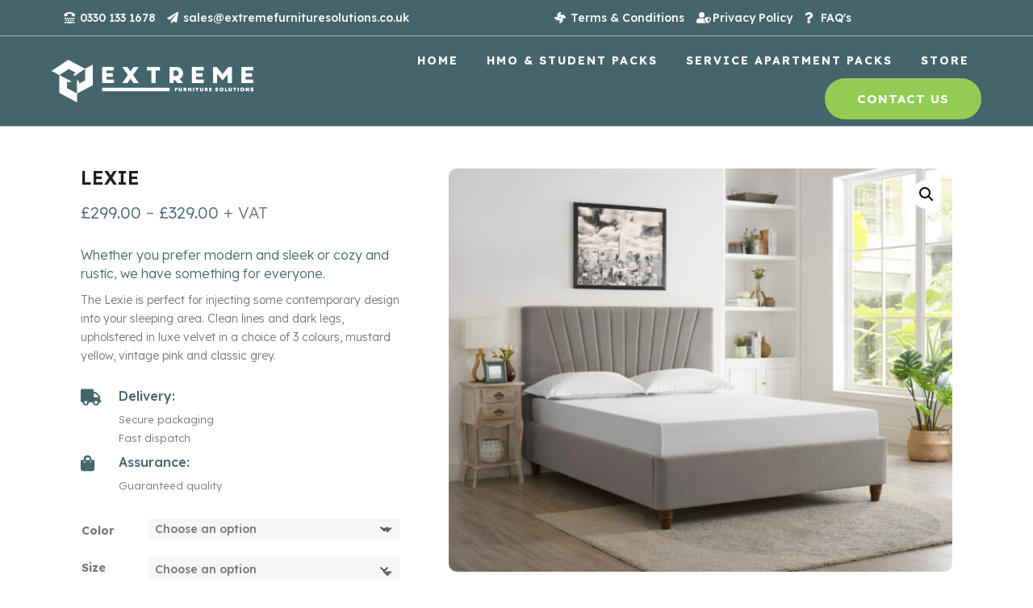

--- FILE ---
content_type: text/css
request_url: https://www.extremefurnituresolutions.co.uk/wp-content/et-cache/255779/et-core-unified-cpt-tb-261539-tb-256355-tb-261632-deferred-255779.min.css?ver=1767993492
body_size: 5191
content:
.et_pb_divimenus_flex_item_1_tb_header .dd-menu-flex-sub>*,.et_pb_divimenus_flex_item_2_tb_header .dd-menu-flex-sub>*{margin-left:auto;margin-right:auto}.et_pb_divimenus_flex_item_1_tb_header .dd-menu-flex-sub,.et_pb_divimenus_flex_item_2_tb_header .dd-menu-flex-sub{padding-top:10px}.et_pb_divimenus_flex_item_1_tb_header .dd-item:after,.et_pb_divimenus_flex_item_2_tb_header .dd-item:after{content:"";border:0px solid transparent;z-index:100003;position:absolute;left:50%;transform:translateX(-50%);bottom:-10px;border-bottom-color:#ffffff}.et_pb_divimenus_flex_item_2_tb_header .dd-menu-item-content,.et_pb_divimenus_flex_item_3_tb_header .dd-menu-item-content{justify-content:space-between;align-items:center}.et_pb_divimenus_flex_item_2_tb_header .dd-text{flex-direction:row-reverse}.et_pb_divimenus_flex_item_2_tb_header .dd-text-icon,.et_pb_divimenus_flex_item_2_tb_header .dd-text-image{padding-left:0.3em}.et_pb_divimenus_flex_item_2_tb_header .dd-text-icon{color:#45656C;font-size:23px}.et_pb_divimenus_flex_item_2_tb_header .dd-item.hover .dd-text-icon,.et_pb_divimenus_flex_item_2_tb_header .dd-item.active .dd-text-icon{color:rgba(32,41,47,0.6)}.et_pb_divimenus_flex_item_2_tb_header .dd-menu-item-content .dd-text-icon,.et_pb_divimenus_flex_item_2_tb_header .dd-menu-item-content.hover .dd-text-icon,.et_pb_divimenus_flex_item_2_tb_header .dd-menu-item-content.active .dd-text-icon{font-family:ETmodules;font-weight:400}.et_pb_section_4_tb_header,.et_pb_section_5_tb_header{border-radius:10px 10px 10px 10px;overflow:hidden;border-top-color:#ff4ac2;z-index:10;box-shadow:0px 6px 90px -15px rgba(23,16,159,0.4)}.et_pb_section_4_tb_header.et_pb_section,.et_pb_section_5_tb_header.et_pb_section{padding-top:0px;padding-bottom:15px}.et_pb_sticky .et_pb_section_4_tb_header,.et_pb_sticky .et_pb_section_5_tb_header{box-shadow:0px 6px 90px -15px rgba(23,16,159,0.4)}.et_pb_row_4_tb_header.et_pb_row{padding-bottom:0px!important;padding-bottom:0px}.et_pb_blurb_6_tb_header.et_pb_blurb .et_pb_module_header,.et_pb_blurb_6_tb_header.et_pb_blurb .et_pb_module_header a,.et_pb_blurb_7_tb_header.et_pb_blurb .et_pb_module_header,.et_pb_blurb_7_tb_header.et_pb_blurb .et_pb_module_header a,.et_pb_blurb_8_tb_header.et_pb_blurb .et_pb_module_header,.et_pb_blurb_8_tb_header.et_pb_blurb .et_pb_module_header a,.et_pb_blurb_9_tb_header.et_pb_blurb .et_pb_module_header,.et_pb_blurb_9_tb_header.et_pb_blurb .et_pb_module_header a{font-family:'Lexend',Helvetica,Arial,Lucida,sans-serif;font-weight:700;font-size:13px;color:#45656C!important;letter-spacing:1px;line-height:1.3em}.et_pb_blurb_6_tb_header.et_pb_blurb p,.et_pb_blurb_7_tb_header.et_pb_blurb p,.et_pb_blurb_8_tb_header.et_pb_blurb p,.et_pb_blurb_9_tb_header.et_pb_blurb p{line-height:1.3em}.et_pb_blurb_6_tb_header.et_pb_blurb,.et_pb_blurb_7_tb_header.et_pb_blurb,.et_pb_blurb_8_tb_header.et_pb_blurb,.et_pb_blurb_9_tb_header.et_pb_blurb{font-family:'Lexend',Helvetica,Arial,Lucida,sans-serif;font-size:13px;color:#74767E!important;line-height:1.3em;margin-bottom:20px!important}.et_pb_blurb_6_tb_header.et_pb_blurb:hover,.et_pb_blurb_7_tb_header.et_pb_blurb:hover,.et_pb_blurb_8_tb_header.et_pb_blurb:hover,.et_pb_blurb_9_tb_header.et_pb_blurb:hover{color:#6d7c90!important}.et_pb_blurb_6_tb_header:hover,.et_pb_blurb_7_tb_header:hover,.et_pb_blurb_8_tb_header:hover,.et_pb_blurb_9_tb_header:hover{transform:translateX(5px) translateY(0px)!important}.et_pb_blurb_6_tb_header,.et_pb_blurb_6_tb_header .et_pb_blurb_description,.et_pb_blurb_7_tb_header,.et_pb_blurb_7_tb_header .et_pb_blurb_description,.et_pb_blurb_8_tb_header,.et_pb_blurb_8_tb_header .et_pb_blurb_description,.et_pb_blurb_9_tb_header,.et_pb_blurb_9_tb_header .et_pb_blurb_description{transition:transform 300ms ease 0ms,color 300ms ease 0ms}.et_pb_blurb_6_tb_header.et_pb_blurb .et_pb_module_header,.et_pb_blurb_7_tb_header.et_pb_blurb .et_pb_module_header,.et_pb_blurb_8_tb_header.et_pb_blurb .et_pb_module_header,.et_pb_blurb_9_tb_header.et_pb_blurb .et_pb_module_header{padding-bottom:5px;padding-top:2px}.et_pb_blurb_6_tb_header .et-pb-icon,.et_pb_blurb_7_tb_header .et-pb-icon,.et_pb_blurb_8_tb_header .et-pb-icon,.et_pb_blurb_9_tb_header .et-pb-icon{font-size:20px;color:#45656C;font-family:ETmodules!important;font-weight:400!important}.et_pb_divimenus_flex_item_4_tb_header .dd-mi .dd-menu-item-content.dd-text,.et_pb_divimenus_flex_item_4_tb_header .dd-mi .dd-menu-item-content{transition:color 300ms ease 0ms,background-color 300ms ease 0ms,background-image 300ms ease 0ms}#69617093b8026333 .dd-close-icon{font-family:ETmodules!important;font-weight:400!important}.et_pb_row_5_tb_header{border-radius:10px 10px 10px 10px;overflow:hidden}.et_pb_row_5_tb_header.et_pb_row{padding-top:1%!important;padding-right:5%!important;padding-bottom:1%!important;padding-left:5%!important;padding-top:1%;padding-right:5%;padding-bottom:1%;padding-left:5%}.et_pb_row_5_tb_header,body #page-container .et-db #et-boc .et-l .et_pb_row_5_tb_header.et_pb_row,body.et_pb_pagebuilder_layout.single #page-container #et-boc .et-l .et_pb_row_5_tb_header.et_pb_row,body.et_pb_pagebuilder_layout.single.et_full_width_page #page-container .et_pb_row_5_tb_header.et_pb_row{width:100%;max-width:100%}.et_pb_text_0_tb_header.et_pb_text,.et_pb_text_1_tb_header.et_pb_text{color:#74767E!important}.et_pb_text_0_tb_header{font-family:'Lexend',Helvetica,Arial,Lucida,sans-serif;font-weight:300;font-size:16px}.et_pb_text_0_tb_header h2,.et_pb_text_1_tb_header h2{font-family:'Lexend',Helvetica,Arial,Lucida,sans-serif;color:#1E1E1E!important}.et_pb_text_1_tb_header{font-family:'Lexend',Helvetica,Arial,Lucida,sans-serif;font-weight:300;font-size:18px}.et_pb_divimenus_flex_0_tb_header .dd-menu-button-content.dd-item.dd-text{color:#ffffff!important}.et_pb_divimenus_flex_0_tb_header .dd-menu-item-content.dd-text{font-family:'Lexend',Helvetica,Arial,Lucida,sans-serif;font-weight:700;text-transform:uppercase;font-size:14px;color:rgba(32,41,47,0.8)!important;letter-spacing:2px;transition:color 300ms ease 0ms}.et_pb_divimenus_flex_0_tb_header .dd-mi .dd-menu-item-content.dd-text.hover,.et_pb_divimenus_flex_0_tb_header .dd-mi .dd-menu-item-content.dd-text.active,.et_pb_divimenus_flex_0_tb_header .dd-menu-flex-sub .dd-menu-item-content.dd-text:hover{color:#20292f!important}.et_pb_divimenus_flex_0_tb_header{width:100%}.et_pb_divimenus_flex_0_tb_header .dd-flex{flex-direction:row;justify-content:flex-end;align-items:center}.et_pb_divimenus_flex_0_tb_header .dd-menu-button{display:none!important}.et_pb_divimenus_flex_0_tb_header .dd-menu-button-content.et-pb-icon{color:#FFFFFF;font-size:33px;font-family:ETmodules;font-weight:400}.et_pb_divimenus_flex_0_tb_header .dd-menu-button-content{background-color:RGBA(255,255,255,0);padding-bottom:0px}.et_pb_divimenus_flex_0_tb_header .dd-menu-item-content{background-color:RGBA(0,0,0,0)}.et_pb_divimenus_flex_0_tb_header .dd-icon .et-pb-icon{color:#666666;font-size:23px}.et_pb_divimenus_flex_0_tb_header .dd-item-inner>img{width:57px}.et_pb_divimenus_flex_0_tb_header .dd-wrapper{display:flex;flex-direction:row;justify-content:flex-start;align-items:center}.et_pb_divimenus_flex_0_tb_header .dd-divimenu{flex:1}.et_pb_divimenus_flex_0_tb_header .dd-logo{position:relative}.et_pb_divimenus_flex_0_tb_header .dd-logo img{width:250px}.et_pb_divimenus_flex_item_2_tb_header .dd-mi .dd-menu-item-content.dd-text,.et_pb_divimenus_flex_item_3_tb_header .dd-mi .dd-menu-item-content.dd-text{font-family:'Lexend',Helvetica,Arial,Lucida,sans-serif;color:#FFFFFF!important;transition:color 300ms ease 0ms}.et_pb_divimenus_flex_item_2_tb_header .dd-mi-w .dd-mi .dd-menu-item-content.dd-text.hover,.et_pb_divimenus_flex_item_2_tb_header .dd-mi-w .dd-mi .dd-menu-item-content.dd-text.active,.et_pb_divimenus_flex_item_2_tb_header .dd-menu-flex-sub .dd-menu-item-content.dd-text:hover,.et_pb_divimenus_flex_item_3_tb_header .dd-mi-w .dd-mi .dd-menu-item-content.dd-text.hover,.et_pb_divimenus_flex_item_3_tb_header .dd-mi-w .dd-mi .dd-menu-item-content.dd-text.active,.et_pb_divimenus_flex_item_3_tb_header .dd-menu-flex-sub .dd-menu-item-content.dd-text:hover{color:#93CC53!important}.et_pb_column_6_tb_header{background-color:#ffffff}.et_pb_divimenus_flex_item_4_tb_header .dd-mi .dd-menu-item-content.dd-text{font-size:15px;color:#ffffff!important;letter-spacing:1px}.et_pb_divimenus_flex_item_4_tb_header .dd-mi-w .dd-mi .dd-menu-item-content.dd-text.hover,.et_pb_divimenus_flex_item_4_tb_header .dd-mi-w .dd-mi .dd-menu-item-content.dd-text.active,.et_pb_divimenus_flex_item_4_tb_header .dd-menu-flex-sub .dd-menu-item-content.dd-text:hover{color:#fcfcfc!important}.et_pb_divimenus_flex_item_4_tb_header .dd-mi .dd-menu-item-content{background-color:#93CC53}.et_pb_divimenus_flex_item_4_tb_header .dd-mi-w .dd-mi .dd-menu-item-content.hover,.et_pb_divimenus_flex_item_4_tb_header .dd-mi-w .dd-mi .dd-menu-item-content.active,body .et_pb_divimenus_flex_item_4_tb_header .dd-menu-flex-sub .dd-menu-item-content:hover,.et_pb_divimenus_flex_item_4_tb_header .dd-mi-w .dd-mi-fb .dd-menu-item-content{background-image:initial;background-color:rgba(147,204,83,0.77)}.et_pb_divimenus_flex_item_4_tb_header .dd-item{padding-top:18px!important;padding-right:40px!important;padding-bottom:18px!important;padding-left:40px!important;border-radius:100px}.et_pb_social_media_follow_network_0_tb_header a.icon{background-color:#3b5998!important}.et_pb_social_media_follow_network_1_tb_header a.icon{background-color:#ea2c59!important}.et_pb_section_6_tb_header,.et_pb_section_7_tb_header{border-radius:10px 10px 10px 10px;overflow:hidden;width:100%;max-width:100%;margin-left:auto!important;margin-right:auto!important}.et_pb_divimenus_flex_0_tb_header.et_pb_module{margin-left:auto!important;margin-right:auto!important}@media only screen and (min-width:981px){.et_pb_divimenus_flex_item_1_tb_header .dd-menu-flex-sub,.et_pb_divimenus_flex_item_2_tb_header .dd-menu-flex-sub{position:absolute;min-width:100%;left:50%;transform:translateX(-50%)}.et_pb_divimenus_flex_item_1_tb_header .dd-sub-hover.dd-h-d .dd-menu-flex-sub,.et_pb_divimenus_flex_item_1_tb_header .dd-sub-hover.dd-h-d .dd-item:after,.et_pb_divimenus_flex_item_2_tb_header .dd-sub-hover.dd-h-d .dd-menu-flex-sub,.et_pb_divimenus_flex_item_2_tb_header .dd-sub-hover.dd-h-d .dd-item:after{display:block;border-width:15px}.et_pb_divimenus_flex_item_2_tb_header .dd-text-icon,.et_pb_divimenus_flex_item_2_tb_header .dd-text-image{display:none!important}.et_pb_section_4_tb_header,.et_pb_section_5_tb_header{width:450px}.et_pb_divimenus_flex_0_tb_header .dd-flex>*+*+* .dd-mi-w{margin-left:5px}}@media only screen and (max-width:980px){.et_pb_divimenus_flex_item_1_tb_header .dd-menu-flex-sub,.et_pb_divimenus_flex_item_2_tb_header .dd-menu-flex-sub{padding-top:10px}.et_pb_section_4_tb_header{border-radius:0px 0px 0px 0px;overflow:hidden;border-top-color:#ff4ac2;width:100%;box-shadow:0px 6px 90px -15px RGBA(0,0,0,0)}.et_pb_section_5_tb_header{border-radius:0px 0px 0px 0px;overflow:hidden;border-top-color:#ff4ac2;width:100%;box-shadow:0px 6px 90px -15px RGBA(0,0,0,0);box-shadow:none!important}.et_pb_divimenus_flex_0_tb_header .dd-menu-item-content.dd-text{color:rgba(32,41,47,0.8)!important}.et_pb_divimenus_flex_0_tb_header .dd-menu-button-content{padding-bottom:0px}.et_pb_divimenus_flex_0_tb_header .dd-menu-item-content{background-color:#f1f4f5}.et_pb_divimenus_flex_0_tb_header .dd-logo img{width:190px}.et_pb_divimenus_flex_item_2_tb_header .dd-mi .dd-menu-item-content.dd-text,.et_pb_divimenus_flex_item_3_tb_header .dd-mi .dd-menu-item-content.dd-text{color:#45656C!important}.et_pb_divimenus_flex_item_4_tb_header .dd-menu-flex-item-wrapper{margin-top:20px!important;margin-bottom:20px!important}}@media only screen and (min-width:768px) and (max-width:980px){.et_pb_divimenus_flex .dd-divimenu-open .et_pb_divimenus_flex_item_2_tb_header,.et_pb_divimenus_flex .dd-divimenu-open .et_pb_divimenus_flex_item_3_tb_header,.et_pb_divimenus_flex .dd-divimenu-open .et_pb_divimenus_flex_item_4_tb_header{width:100%}.et_pb_divimenus_flex_0_tb_header .dd-flex{flex-direction:column;justify-content:center;align-items:flex-end}.et_pb_divimenus_flex_0_tb_header .dd-flex>*+* .dd-mi-w{margin:0;margin-top:5px}.et_pb_divimenus_flex_0_tb_header .dd-menu-button{flex:initial;width:auto;display:block!important}.et_pb_divimenus_flex_0_tb_header .dd-wrapper{flex-direction:row;justify-content:flex-start;align-items:center}.et_pb_divimenus_flex_0_tb_header .dd-divimenu{flex:1}.et_pb_divimenus_flex_0_tb_header .dd-logo{position:absolute}}@media only screen and (max-width:767px){.et_pb_divimenus_flex_item_1_tb_header .dd-menu-flex-sub,.et_pb_divimenus_flex_item_2_tb_header .dd-menu-flex-sub{padding-top:10px}.et_pb_divimenus_flex .dd-divimenu-open .et_pb_divimenus_flex_item_2_tb_header,.et_pb_divimenus_flex .dd-divimenu-open .et_pb_divimenus_flex_item_3_tb_header,.et_pb_divimenus_flex .dd-divimenu-open .et_pb_divimenus_flex_item_4_tb_header{width:100%}.et_pb_section_4_tb_header{border-top-color:#ff4ac2}.et_pb_section_5_tb_header{border-top-color:#ff4ac2;box-shadow:none!important}.et_pb_divimenus_flex_0_tb_header .dd-menu-item-content.dd-text,.et_pb_divimenus_flex_item_2_tb_header .dd-mi .dd-menu-item-content.dd-text,.et_pb_divimenus_flex_item_3_tb_header .dd-mi .dd-menu-item-content.dd-text{color:#45656C!important}.et_pb_divimenus_flex_0_tb_header .dd-flex{flex-direction:column;justify-content:center;align-items:flex-end}.et_pb_divimenus_flex_0_tb_header .dd-flex>*+* .dd-mi-w{margin:0;margin-top:5px}.et_pb_divimenus_flex_0_tb_header .dd-menu-button{flex:initial;width:auto;display:block!important}.et_pb_divimenus_flex_0_tb_header .dd-menu-button-content{padding-top:0px;padding-bottom:0px}.et_pb_divimenus_flex_0_tb_header .dd-wrapper{flex-direction:row;justify-content:flex-start;align-items:center}.et_pb_divimenus_flex_0_tb_header .dd-divimenu{flex:1}.et_pb_divimenus_flex_0_tb_header .dd-logo{position:absolute}.et_pb_divimenus_flex_0_tb_header .dd-logo img{width:150px}}.woocommerce-variation.single_variation{font-family:'Lexend';font-size:medium;margin-bottom:8px}bdi{color:#45656c}select#pa_size{padding-bottom:8px;padding-top:8px}a.reset_variations{display:none!important}.et_pb_section_0_tb_body.et_pb_section{padding-top:0px;padding-bottom:0px}.et_pb_row_0_tb_body.et_pb_row{padding-bottom:0px!important;padding-bottom:0px}.et_pb_row_0_tb_body,body #page-container .et-db #et-boc .et-l .et_pb_row_0_tb_body.et_pb_row,body.et_pb_pagebuilder_layout.single #page-container #et-boc .et-l .et_pb_row_0_tb_body.et_pb_row,body.et_pb_pagebuilder_layout.single.et_full_width_page #page-container .et_pb_row_0_tb_body.et_pb_row,.et_pb_row_1_tb_body,body #page-container .et-db #et-boc .et-l .et_pb_row_1_tb_body.et_pb_row,body.et_pb_pagebuilder_layout.single #page-container #et-boc .et-l .et_pb_row_1_tb_body.et_pb_row,body.et_pb_pagebuilder_layout.single.et_full_width_page #page-container .et_pb_row_1_tb_body.et_pb_row{width:auto}.et_pb_wc_images_0_tb_body div.images ol.flex-control-thumbs.flex-control-nav li,.et_pb_wc_images_0_tb_body .flex-viewport,.et_pb_wc_images_0_tb_body .woocommerce-product-gallery--without-images .woocommerce-product-gallery__wrapper,.et_pb_wc_images_0_tb_body .woocommerce-product-gallery>div:not(.flex-viewport) .woocommerce-product-gallery__image,.et_pb_wc_images_0_tb_body .woocommerce-product-gallery>.woocommerce-product-gallery__wrapper .woocommerce-product-gallery__image,.et_pb_wc_images_0_tb_body .woocommerce-product-gallery .woocommerce-product-gallery__wrapper .woocommerce-product-gallery__image{border-radius:8px 8px 8px 8px;overflow:hidden}.et_pb_wc_images_0_tb_body ul.products li.product span.onsale,.et_pb_wc_images_1_tb_body ul.products li.product span.onsale,.et_pb_wc_upsells_0_tb_body ul.products li.product span.onsale{padding-top:6px!important;padding-right:18px!important;padding-bottom:6px!important;padding-left:18px!important;margin-top:0px!important;margin-right:0px!important;margin-bottom:0px!important;margin-left:0px!important}.et_pb_wc_title_0_tb_body h1,.et_pb_wc_title_0_tb_body h2,.et_pb_wc_title_0_tb_body h3,.et_pb_wc_title_0_tb_body h4,.et_pb_wc_title_0_tb_body h5,.et_pb_wc_title_0_tb_body h6,.et_pb_wc_additional_info_0_tb_body h2{font-family:'Lexend',Helvetica,Arial,Lucida,sans-serif;font-weight:600;color:#1e1e1e!important}.et_pb_wc_title_0_tb_body{margin-bottom:10px!important}.et_pb_wc_price_0_tb_body .price{font-family:'Lexend',Helvetica,Arial,Lucida,sans-serif;font-weight:300;font-size:20px!important;color:#74767e!important}.et_pb_text_0_tb_body.et_pb_text,.et_pb_text_2_tb_body.et_pb_text a{color:#45656c!important}.et_pb_text_0_tb_body{font-family:'Lexend',Helvetica,Arial,Lucida,sans-serif;font-weight:300;font-size:16px;margin-bottom:10px!important}.et_pb_wc_description_0_tb_body.et_pb_wc_description,.et_pb_text_1_tb_body.et_pb_text,.et_pb_text_2_tb_body.et_pb_text,.et_pb_wc_description_1_tb_body.et_pb_wc_description,.et_pb_wc_add_to_cart_0_tb_body.et_pb_module .et_pb_module_inner form.cart .variations td select,.et_pb_wc_add_to_cart_0_tb_body.et_pb_module .et_pb_module_inner form.cart .variations td select::placeholder{color:#74767e!important}.et_pb_wc_description_0_tb_body,.et_pb_text_1_tb_body,.et_pb_text_2_tb_body,.et_pb_wc_description_1_tb_body{font-family:'Lexend',Helvetica,Arial,Lucida,sans-serif;font-weight:300}.et_pb_blurb_0_tb_body.et_pb_blurb .et_pb_module_header,.et_pb_blurb_0_tb_body.et_pb_blurb .et_pb_module_header a,.et_pb_blurb_1_tb_body.et_pb_blurb .et_pb_module_header,.et_pb_blurb_1_tb_body.et_pb_blurb .et_pb_module_header a{font-family:'Lexend',Helvetica,Arial,Lucida,sans-serif;font-size:16px}.et_pb_blurb_0_tb_body.et_pb_blurb{font-family:'Lexend',Helvetica,Arial,Lucida,sans-serif;font-weight:300;font-size:13px;margin-bottom:10px!important}.et_pb_blurb_0_tb_body .et-pb-icon,.et_pb_blurb_1_tb_body .et-pb-icon{font-size:20px;color:#45656C;font-family:FontAwesome!important;font-weight:900!important}.et_pb_blurb_1_tb_body.et_pb_blurb{font-family:'Lexend',Helvetica,Arial,Lucida,sans-serif;font-weight:300;font-size:13px}.et_pb_wc_add_to_cart_0_tb_body label{font-family:'Lexend',Helvetica,Arial,Lucida,sans-serif;font-weight:normal;color:#74767e!important}.et_pb_wc_add_to_cart_0_tb_body input,.et_pb_wc_add_to_cart_0_tb_body .quantity input.qty{font-family:'Lexend',Helvetica,Arial,Lucida,sans-serif!important}.et_pb_wc_add_to_cart_0_tb_body select{font-family:'Lexend',Helvetica,Arial,Lucida,sans-serif!important;font-size:14px!important}.et_pb_wc_add_to_cart_0_tb_body{padding-right:0px!important;padding-left:0px!important}body #page-container .et_pb_section .et_pb_wc_add_to_cart_0_tb_body .button{color:#F7F6F5!important;border-radius:8px;font-size:16px;font-family:'Lexend',Helvetica,Arial,Lucida,sans-serif!important;font-weight:300!important;background-color:#45656c!important;padding-top:2%!important;padding-right:30%!important;padding-bottom:2%!important;padding-left:30%!important}body #page-container .et_pb_section .et_pb_wc_add_to_cart_0_tb_body .button:before,body #page-container .et_pb_section .et_pb_wc_add_to_cart_0_tb_body .button:after{display:none!important}body #page-container .et_pb_section .et_pb_wc_add_to_cart_0_tb_body .button:hover{background-image:initial!important;background-color:#93cc53!important}.et_pb_wc_add_to_cart_0_tb_body input,.et_pb_wc_add_to_cart_0_tb_body select,.et_pb_wc_add_to_cart_0_tb_body .quantity input.qty,.et_pb_wc_add_to_cart_0_tb_body .input::placeholder,.et_pb_wc_add_to_cart_0_tb_body input:focus,.et_pb_wc_add_to_cart_0_tb_body .quantity input.qty:focus{color:#74767E!important}.et_pb_wc_add_to_cart_0_tb_body .input::-webkit-input-placeholder{color:#74767E!important}.et_pb_wc_add_to_cart_0_tb_body .input::-moz-placeholder{color:#74767E!important}.et_pb_wc_add_to_cart_0_tb_body .input::-ms-input-placeholder{color:#74767E!important}.et_pb_wc_add_to_cart_0_tb_body input:focus::-webkit-input-placeholder{color:#74767E!important}.et_pb_wc_add_to_cart_0_tb_body input:focus::-moz-placeholder{color:#74767E!important}.et_pb_wc_add_to_cart_0_tb_body input:focus:-ms-input-placeholder{color:#74767E!important}.et_pb_wc_add_to_cart_0_tb_body textarea:focus::-webkit-input-placeholder{color:#74767E!important}.et_pb_wc_add_to_cart_0_tb_body textarea:focus::-moz-placeholder{color:#74767E!important}.et_pb_wc_add_to_cart_0_tb_body textarea:focus:-ms-input-placeholder{color:#74767E!important}.et_pb_wc_add_to_cart_0_tb_body.et_pb_module .et_pb_module_inner form.cart .variations td select{background-color:#f7f6f5}.et_pb_wc_add_to_cart_0_tb_body.et_pb_module .et_pb_module_inner form.cart .variations td select::-webkit-input-placeholder{color:#74767e!important}.et_pb_wc_add_to_cart_0_tb_body.et_pb_module .et_pb_module_inner form.cart .variations td select::-moz-placeholder{color:#74767e!important}.et_pb_wc_add_to_cart_0_tb_body.et_pb_module .et_pb_module_inner form.cart .variations td select::-ms-input-placeholder{color:#74767e!important}.et_pb_wc_add_to_cart_0_tb_body .button,.et_pb_contact_form_0_tb_body.et_pb_contact_form_container.et_pb_module .et_pb_button,.et_pb_contact_form_1_tb_body.et_pb_contact_form_container.et_pb_module .et_pb_button{transition:background-color 300ms ease 0ms}.et_pb_wc_add_to_cart_0_tb_body form.cart .variations td.value span:after{margin-top:calc(3px - 0px);right:calc(10px - 0px)}.et_pb_text_1_tb_body.et_pb_text a{color:#93CC53!important}.et_pb_text_1_tb_body a{font-weight:700}.et_pb_text_1_tb_body h4,.et_pb_text_2_tb_body h4,.et_pb_text_3_tb_body,.et_pb_text_6_tb_body{font-family:'Lexend',Helvetica,Arial,Lucida,sans-serif}.et_pb_divider_0_tb_body{margin-bottom:0px!important}.et_pb_divider_0_tb_body:before{border-top-color:rgba(116,118,126,0.29)}.et_pb_text_2_tb_body a{font-family:'Lexend',Helvetica,Arial,Lucida,sans-serif;font-weight:700}.et_pb_section_2_tb_body.et_pb_section{background-color:RGBA(255,255,255,0)!important}.et_pb_row_3_tb_body,.et_pb_row_4_tb_body{background-color:#FFFFFF;border-radius:8px 8px 8px 8px;overflow:hidden;box-shadow:0px 2px 18px 0px rgba(0,0,0,0.3)}.et_pb_row_3_tb_body.et_pb_row,.et_pb_row_4_tb_body.et_pb_row{padding-top:0px!important;padding-bottom:0px!important;margin-top:0px!important;margin-bottom:0px!important;padding-top:0px;padding-bottom:0px}.et_pb_row_3_tb_body,body #page-container .et-db #et-boc .et-l .et_pb_row_3_tb_body.et_pb_row,body.et_pb_pagebuilder_layout.single #page-container #et-boc .et-l .et_pb_row_3_tb_body.et_pb_row,body.et_pb_pagebuilder_layout.single.et_full_width_page #page-container .et_pb_row_3_tb_body.et_pb_row{max-width:81%}.et_pb_text_3_tb_body.et_pb_text,.et_pb_text_6_tb_body.et_pb_text{color:rgba(116,118,126,0.62)!important}.et_pb_text_3_tb_body h3,.et_pb_text_6_tb_body h3{font-family:'Lexend',Helvetica,Arial,Lucida,sans-serif;font-weight:700;font-size:26px;color:#45656C!important}.dsm_icon_list_child_0_tb_body.dsm_icon_list_child .dsm_icon_list_wrapper>.dsm_icon_list_icon,.dsm_icon_list_child_1_tb_body.dsm_icon_list_child .dsm_icon_list_wrapper>.dsm_icon_list_icon,.dsm_icon_list_child_2_tb_body.dsm_icon_list_child .dsm_icon_list_wrapper>.dsm_icon_list_icon,.dsm_icon_list_child_3_tb_body.dsm_icon_list_child .dsm_icon_list_wrapper>.dsm_icon_list_icon,.dsm_icon_list_child_4_tb_body.dsm_icon_list_child .dsm_icon_list_wrapper>.dsm_icon_list_icon,.dsm_icon_list_child_5_tb_body.dsm_icon_list_child .dsm_icon_list_wrapper>.dsm_icon_list_icon{padding:5px;color:#FFFFFF}.dsm_icon_list_child_0_tb_body.dsm_icon_list_child .dsm_icon_list_icon,.dsm_icon_list_child_1_tb_body.dsm_icon_list_child .dsm_icon_list_icon,.dsm_icon_list_child_2_tb_body.dsm_icon_list_child .dsm_icon_list_icon,.dsm_icon_list_child_3_tb_body.dsm_icon_list_child .dsm_icon_list_icon,.dsm_icon_list_child_4_tb_body.dsm_icon_list_child .dsm_icon_list_icon,.dsm_icon_list_child_5_tb_body.dsm_icon_list_child .dsm_icon_list_icon{font-family:FontAwesome!important;font-weight:900!important;font-size:25px}.dsm_icon_list_0_tb_body .dsm_icon_list_items .dsm_icon_list_icon,.dsm_icon_list_1_tb_body .dsm_icon_list_items .dsm_icon_list_icon{color:#93cc53}.dsm_icon_list_0_tb_body .dsm_icon_list_items .dsm_icon_list_child:not(:last-child),.dsm_icon_list_1_tb_body .dsm_icon_list_items .dsm_icon_list_child:not(:last-child){margin-bottom:0px}.et_pb_social_media_follow .et_pb_social_media_follow_network_0_tb_body.et_pb_social_icon .icon:before,.et_pb_social_media_follow .et_pb_social_media_follow_network_1_tb_body.et_pb_social_icon .icon:before,.et_pb_social_media_follow .et_pb_social_media_follow_network_2_tb_body.et_pb_social_icon .icon:before,.et_pb_social_media_follow .et_pb_social_media_follow_network_3_tb_body.et_pb_social_icon .icon:before,.et_pb_social_media_follow .et_pb_social_media_follow_network_4_tb_body.et_pb_social_icon .icon:before,.et_pb_social_media_follow .et_pb_social_media_follow_network_5_tb_body.et_pb_social_icon .icon:before{color:#45656C}.et_pb_social_media_follow .et_pb_social_media_follow_network_0_tb_body .icon:before,.et_pb_social_media_follow .et_pb_social_media_follow_network_1_tb_body .icon:before,.et_pb_social_media_follow .et_pb_social_media_follow_network_2_tb_body .icon:before,.et_pb_social_media_follow .et_pb_social_media_follow_network_3_tb_body .icon:before,.et_pb_social_media_follow .et_pb_social_media_follow_network_4_tb_body .icon:before,.et_pb_social_media_follow .et_pb_social_media_follow_network_5_tb_body .icon:before{font-size:20px;line-height:40px;height:40px;width:40px}.et_pb_social_media_follow .et_pb_social_media_follow_network_0_tb_body .icon,.et_pb_social_media_follow .et_pb_social_media_follow_network_1_tb_body .icon,.et_pb_social_media_follow .et_pb_social_media_follow_network_2_tb_body .icon,.et_pb_social_media_follow .et_pb_social_media_follow_network_3_tb_body .icon,.et_pb_social_media_follow .et_pb_social_media_follow_network_4_tb_body .icon,.et_pb_social_media_follow .et_pb_social_media_follow_network_5_tb_body .icon{height:40px;width:40px}.et_pb_text_4_tb_body h3,.et_pb_text_5_tb_body h3{font-family:'Lexend',Helvetica,Arial,Lucida,sans-serif;font-weight:700;font-size:26px;color:#FFFFFF!important}.et_pb_contact_form_0_tb_body.et_pb_contact_form_container .input,.et_pb_contact_form_0_tb_body.et_pb_contact_form_container .input::placeholder,.et_pb_contact_form_0_tb_body.et_pb_contact_form_container .input[type=checkbox]+label,.et_pb_contact_form_0_tb_body.et_pb_contact_form_container .input[type=radio]+label,.et_pb_contact_form_1_tb_body.et_pb_contact_form_container .input,.et_pb_contact_form_1_tb_body.et_pb_contact_form_container .input::placeholder,.et_pb_contact_form_1_tb_body.et_pb_contact_form_container .input[type=checkbox]+label,.et_pb_contact_form_1_tb_body.et_pb_contact_form_container .input[type=radio]+label{font-family:'DM Sans',Helvetica,Arial,Lucida,sans-serif;font-weight:700;font-size:16px}.et_pb_contact_form_0_tb_body.et_pb_contact_form_container .input::-webkit-input-placeholder{font-family:'DM Sans',Helvetica,Arial,Lucida,sans-serif;font-weight:700;font-size:16px}.et_pb_contact_form_0_tb_body.et_pb_contact_form_container .input::-moz-placeholder{font-family:'DM Sans',Helvetica,Arial,Lucida,sans-serif;font-weight:700;font-size:16px}.et_pb_contact_form_0_tb_body.et_pb_contact_form_container .input:-ms-input-placeholder{font-family:'DM Sans',Helvetica,Arial,Lucida,sans-serif;font-weight:700;font-size:16px}.et_pb_contact_form_1_tb_body.et_pb_contact_form_container .input::-webkit-input-placeholder{font-family:'DM Sans',Helvetica,Arial,Lucida,sans-serif;font-weight:700;font-size:16px}.et_pb_contact_form_1_tb_body.et_pb_contact_form_container .input::-moz-placeholder{font-family:'DM Sans',Helvetica,Arial,Lucida,sans-serif;font-weight:700;font-size:16px}.et_pb_contact_form_1_tb_body.et_pb_contact_form_container .input:-ms-input-placeholder{font-family:'DM Sans',Helvetica,Arial,Lucida,sans-serif;font-weight:700;font-size:16px}.et_pb_contact_form_0_tb_body.et_pb_contact_form_container .input,.et_pb_contact_form_0_tb_body.et_pb_contact_form_container .input[type="checkbox"]+label i,.et_pb_contact_form_0_tb_body.et_pb_contact_form_container .input[type="radio"]+label i,.et_pb_contact_form_1_tb_body.et_pb_contact_form_container .input,.et_pb_contact_form_1_tb_body.et_pb_contact_form_container .input[type="checkbox"]+label i,.et_pb_contact_form_1_tb_body.et_pb_contact_form_container .input[type="radio"]+label i{border-radius:15px 15px 15px 15px;overflow:hidden}body #page-container .et_pb_section .et_pb_contact_form_0_tb_body.et_pb_contact_form_container.et_pb_module .et_pb_button,body #page-container .et_pb_section .et_pb_contact_form_1_tb_body.et_pb_contact_form_container.et_pb_module .et_pb_button{color:#FFFFFF!important;border-width:0px!important;border-radius:10px;font-family:'DM Sans',Helvetica,Arial,Lucida,sans-serif!important;font-weight:700!important;background-color:#93CC53!important;padding-right:40px!important;padding-left:20px!important;margin-top:-72px!important;margin-right:8px!important;margin-bottom:15px!important}body #page-container .et_pb_section .et_pb_contact_form_0_tb_body.et_pb_contact_form_container.et_pb_module .et_pb_button:hover:after,body #page-container .et_pb_section .et_pb_contact_form_1_tb_body.et_pb_contact_form_container.et_pb_module .et_pb_button:hover:after{margin-left:.3em;left:auto;margin-left:.3em}body #page-container .et_pb_section .et_pb_contact_form_0_tb_body.et_pb_contact_form_container.et_pb_module .et_pb_button:after,body #page-container .et_pb_section .et_pb_contact_form_1_tb_body.et_pb_contact_form_container.et_pb_module .et_pb_button:after{line-height:inherit;font-size:inherit!important;opacity:1;margin-left:.3em;left:auto;font-family:ETmodules!important;font-weight:400!important}body #page-container .et_pb_section .et_pb_contact_form_0_tb_body.et_pb_contact_form_container.et_pb_module .et_pb_button:hover,body #page-container .et_pb_section .et_pb_contact_form_1_tb_body.et_pb_contact_form_container.et_pb_module .et_pb_button:hover{background-image:initial!important;background-color:#45656C!important}.et_pb_contact_form_0_tb_body .input,.et_pb_contact_form_0_tb_body .input[type="checkbox"]+label i,.et_pb_contact_form_0_tb_body .input[type="radio"]+label i,.et_pb_contact_form_1_tb_body .input,.et_pb_contact_form_1_tb_body .input[type="checkbox"]+label i,.et_pb_contact_form_1_tb_body .input[type="radio"]+label i{background-color:#FFFFFF}.et_pb_contact_form_0_tb_body .input,.et_pb_contact_form_0_tb_body .input[type="checkbox"]+label,.et_pb_contact_form_0_tb_body .input[type="radio"]+label,.et_pb_contact_form_0_tb_body .input[type="checkbox"]:checked+label i:before,.et_pb_contact_form_0_tb_body .input::placeholder,.et_pb_contact_form_1_tb_body .input,.et_pb_contact_form_1_tb_body .input[type="checkbox"]+label,.et_pb_contact_form_1_tb_body .input[type="radio"]+label,.et_pb_contact_form_1_tb_body .input[type="checkbox"]:checked+label i:before,.et_pb_contact_form_1_tb_body .input::placeholder{color:rgba(0,0,0,0.29)}.et_pb_contact_form_0_tb_body .input::-webkit-input-placeholder{color:rgba(0,0,0,0.29)}.et_pb_contact_form_0_tb_body .input::-moz-placeholder{color:rgba(0,0,0,0.29)}.et_pb_contact_form_0_tb_body .input::-ms-input-placeholder{color:rgba(0,0,0,0.29)}.et_pb_contact_form_1_tb_body .input::-webkit-input-placeholder{color:rgba(0,0,0,0.29)}.et_pb_contact_form_1_tb_body .input::-moz-placeholder{color:rgba(0,0,0,0.29)}.et_pb_contact_form_1_tb_body .input::-ms-input-placeholder{color:rgba(0,0,0,0.29)}.et_pb_contact_form_0_tb_body .et_pb_contact_field input,.et_pb_contact_form_0_tb_body .et_pb_contact_field select,.et_pb_contact_form_0_tb_body .et_pb_contact_field textarea,.et_pb_contact_form_0_tb_body .et_pb_contact_field .et_pb_contact_field_options_list label>i,.et_pb_contact_form_0_tb_body input.et_pb_contact_captcha,.et_pb_contact_form_1_tb_body .et_pb_contact_field input,.et_pb_contact_form_1_tb_body .et_pb_contact_field select,.et_pb_contact_form_1_tb_body .et_pb_contact_field textarea,.et_pb_contact_form_1_tb_body .et_pb_contact_field .et_pb_contact_field_options_list label>i,.et_pb_contact_form_1_tb_body input.et_pb_contact_captcha{box-shadow:0px 17px 38px 0px rgba(0,0,0,0.24)}.et_pb_contact_form_0_tb_body .et_pb_contact_field .input,.et_pb_contact_form_1_tb_body .et_pb_contact_field .input{padding-top:25px;padding-bottom:25px;padding-left:30px}.et_pb_contact_form_0_tb_body .input[type="radio"]:checked+label i:before,.et_pb_contact_form_1_tb_body .input[type="radio"]:checked+label i:before{background-color:rgba(0,0,0,0.29)}.et_pb_row_4_tb_body,body #page-container .et-db #et-boc .et-l .et_pb_row_4_tb_body.et_pb_row,body.et_pb_pagebuilder_layout.single #page-container #et-boc .et-l .et_pb_row_4_tb_body.et_pb_row,body.et_pb_pagebuilder_layout.single.et_full_width_page #page-container .et_pb_row_4_tb_body.et_pb_row{width:90%;max-width:90%}#et_pb_text_2_tb_body.mfp-content .mfp-close{color:#93CC53;background:}#et_pb_text_2_tb_body.mfp-content .mfp-close:hover{color:#93CC53;background:!important}#et_pb_text_2_tb_body.mfp-content{max-width:100%;width:100%}.dsm-popup-wrap #et_pb_text_2_tb_body.mfp-close:active{top:0}.dsm-popup-wrap #et_pb_text_2_tb_body.mfp-close .et-pb-icon{font-family:FontAwesome;font-weight:900}.et_pb_wc_cart_notice_0_tb_body .woocommerce-message,.et_pb_wc_cart_notice_0_tb_body .woocommerce-info,.et_pb_wc_cart_notice_0_tb_body .woocommerce-error{padding-top:15px!important;padding-right:15px!important;padding-bottom:15px!important;padding-left:15px!important;margin-top:0em!important;margin-right:0em!important;margin-bottom:2em!important;margin-left:0em!important}body #page-container .et_pb_section .et_pb_wc_cart_notice_0_tb_body .wc-forward,body #page-container .et_pb_section .et_pb_wc_cart_notice_0_tb_body button.button,body #page-container .et_pb_section .et_pb_wc_cart_notice_0_tb_body .wc-backward{background-color:#45656C!important}.et_pb_wc_images_1_tb_body div.images ol.flex-control-thumbs.flex-control-nav li,.et_pb_wc_images_1_tb_body .flex-viewport,.et_pb_wc_images_1_tb_body .woocommerce-product-gallery--without-images .woocommerce-product-gallery__wrapper,.et_pb_wc_images_1_tb_body .woocommerce-product-gallery>div:not(.flex-viewport) .woocommerce-product-gallery__image,.et_pb_wc_images_1_tb_body .woocommerce-product-gallery>.woocommerce-product-gallery__wrapper .woocommerce-product-gallery__image,.et_pb_wc_images_1_tb_body .woocommerce-product-gallery .woocommerce-product-gallery__wrapper .woocommerce-product-gallery__image{border-radius:10px 10px 10px 10px;overflow:hidden}.et_pb_section_3_tb_body.et_pb_section{padding-top:0px}.et_pb_row_5_tb_body.et_pb_row{padding-top:0px!important;padding-top:0px}.et_pb_wc_additional_info_0_tb_body td{font-family:'Lexend',Helvetica,Arial,Lucida,sans-serif;font-style:normal;color:#74767e!important}.et_pb_wc_additional_info_0_tb_body th{font-family:'Lexend',Helvetica,Arial,Lucida,sans-serif!important;color:#1e1e1e!important}.et_pb_wc_additional_info_0_tb_body table.shop_attributes{background-color:rgba(247,246,245,0.27)}.et_pb_wc_additional_info_0_tb_body table.shop_attributes tr{background-color:rgba(247,246,245,0.19)}.et_pb_wc_additional_info_0_tb_body table.shop_attributes tr:nth-child(even) th,.et_pb_wc_additional_info_0_tb_body table.shop_attributes tr:nth-child(even) td{background:inherit}.et_pb_wc_upsells_0_tb_body section.products>h1,.et_pb_wc_upsells_0_tb_body section.products>h2,.et_pb_wc_upsells_0_tb_body section.products>h3,.et_pb_wc_upsells_0_tb_body section.products>h4,.et_pb_wc_upsells_0_tb_body section.products>h5,.et_pb_wc_upsells_0_tb_body section.products>h6{font-family:'Lexend',Helvetica,Arial,Lucida,sans-serif!important;font-weight:700!important;font-size:30px!important;color:#1e1e1e!important;text-align:center!important}.et_pb_wc_upsells_0_tb_body ul.products li.product h3,.et_pb_wc_upsells_0_tb_body ul.products li.product h1,.et_pb_wc_upsells_0_tb_body ul.products li.product h2,.et_pb_wc_upsells_0_tb_body ul.products li.product h4,.et_pb_wc_upsells_0_tb_body ul.products li.product h5,.et_pb_wc_upsells_0_tb_body ul.products li.product h6{font-family:'Lexend',Helvetica,Arial,Lucida,sans-serif!important;color:#1e1e1e!important;text-align:center!important}.et_pb_wc_upsells_0_tb_body ul.products li.product .price,.et_pb_wc_upsells_0_tb_body ul.products li.product .price .amount{font-family:'Lexend',Helvetica,Arial,Lucida,sans-serif;color:#74767e!important;text-align:center}.et_pb_wc_upsells_0_tb_body ul.products li.product .star-rating{width:calc(5.4em + (0px * 4))}.et_pb_wc_upsells_0_tb_body .et_overlay:before{color:RGBA(255,255,255,0)!important}.et_pb_wc_upsells_0_tb_body .et_overlay{background-color:RGBA(255,255,255,0)!important;border-color:RGBA(255,255,255,0)!important}.et_pb_column_3_tb_body{background-color:#FFFFFF;padding-top:7%;padding-right:2%;padding-left:5%}.dsm_icon_list_child_0_tb_body.dsm_icon_list_child,.dsm_icon_list_child_0_tb_body.dsm_icon_list_child a,.dsm_icon_list_child_1_tb_body.dsm_icon_list_child,.dsm_icon_list_child_1_tb_body.dsm_icon_list_child a,.dsm_icon_list_child_2_tb_body.dsm_icon_list_child,.dsm_icon_list_child_2_tb_body.dsm_icon_list_child a,.dsm_icon_list_child_3_tb_body.dsm_icon_list_child,.dsm_icon_list_child_3_tb_body.dsm_icon_list_child a,.dsm_icon_list_child_4_tb_body.dsm_icon_list_child,.dsm_icon_list_child_4_tb_body.dsm_icon_list_child a,.dsm_icon_list_child_5_tb_body.dsm_icon_list_child,.dsm_icon_list_child_5_tb_body.dsm_icon_list_child a{font-family:'Lexend',Helvetica,Arial,Lucida,sans-serif!important;font-weight:700!important;color:#FFFFFF!important}.dsm_icon_list_child_0_tb_body,.dsm_icon_list_child_1_tb_body,.dsm_icon_list_child_2_tb_body,.dsm_icon_list_child_3_tb_body,.dsm_icon_list_child_4_tb_body,.dsm_icon_list_child_5_tb_body{background-color:#93CC53}.dsm_icon_list_child_0_tb_body.dsm_icon_list_child:not(.tippy-popper),.dsm_icon_list_child_1_tb_body.dsm_icon_list_child:not(.tippy-popper),.dsm_icon_list_child_2_tb_body.dsm_icon_list_child:not(.tippy-popper),.dsm_icon_list_child_3_tb_body.dsm_icon_list_child:not(.tippy-popper),.dsm_icon_list_child_4_tb_body.dsm_icon_list_child:not(.tippy-popper),.dsm_icon_list_child_5_tb_body.dsm_icon_list_child:not(.tippy-popper){border-radius:5px 5px 5px 5px;overflow:hidden}.dsm_icon_list_child_0_tb_body:not(.tippy-popper),.dsm_icon_list_child_3_tb_body:not(.tippy-popper){padding-top:10px!important;padding-right:5px!important;padding-bottom:10px!important;padding-left:5px!important}.dsm_icon_list_child_1_tb_body:not(.tippy-popper),.dsm_icon_list_child_2_tb_body:not(.tippy-popper),.dsm_icon_list_child_4_tb_body:not(.tippy-popper),.dsm_icon_list_child_5_tb_body:not(.tippy-popper){padding-top:10px!important;padding-right:5px!important;padding-bottom:10px!important;padding-left:5px!important;margin-top:10px!important}.et_pb_column_4_tb_body,.et_pb_column_5_tb_body{background-color:#45656C;padding-top:7%;padding-bottom:10%;padding-left:5%}.et_pb_column_6_tb_body{background-color:#FFFFFF;padding-top:1%;padding-right:5%;padding-bottom:1%;padding-left:3%}@media only screen and (min-width:981px){.et_pb_row_1_tb_body,.et_pb_row_4_tb_body{display:none!important}.et_pb_row_2_tb_body,body #page-container .et-db #et-boc .et-l .et_pb_row_2_tb_body.et_pb_row,body.et_pb_pagebuilder_layout.single #page-container #et-boc .et-l .et_pb_row_2_tb_body.et_pb_row,body.et_pb_pagebuilder_layout.single.et_full_width_page #page-container .et_pb_row_2_tb_body.et_pb_row{width:auto}.et_pb_contact_form_0_tb_body,.et_pb_contact_form_1_tb_body{width:85%}.et_pb_wc_additional_info_0_tb_body{width:60%}}@media only screen and (max-width:980px){.et_pb_row_0_tb_body.et_pb_row{padding-bottom:0px!important;padding-bottom:0px!important}.et_pb_wc_title_0_tb_body,.et_pb_text_0_tb_body,.et_pb_blurb_0_tb_body.et_pb_blurb{margin-bottom:10px!important}body #page-container .et_pb_section .et_pb_wc_add_to_cart_0_tb_body .button{padding-top:2%!important;padding-right:28%!important;padding-bottom:2%!important;padding-left:28%!important}.et_pb_divider_0_tb_body{margin-bottom:0px!important}.et_pb_row_3_tb_body.et_pb_row,.et_pb_row_4_tb_body.et_pb_row{padding-top:0px!important;padding-bottom:0px!important;padding-top:0px!important;padding-bottom:0px!important}body #page-container .et_pb_section .et_pb_contact_form_0_tb_body.et_pb_contact_form_container.et_pb_module .et_pb_button:after,body #page-container .et_pb_section .et_pb_contact_form_1_tb_body.et_pb_contact_form_container.et_pb_module .et_pb_button:after{line-height:inherit;font-size:inherit!important;margin-left:.3em;left:auto;display:inline-block;opacity:1;content:attr(data-icon);font-family:ETmodules!important;font-weight:400!important}body #page-container .et_pb_section .et_pb_contact_form_0_tb_body.et_pb_contact_form_container.et_pb_module .et_pb_button:before,body #page-container .et_pb_section .et_pb_contact_form_1_tb_body.et_pb_contact_form_container.et_pb_module .et_pb_button:before{display:none}body #page-container .et_pb_section .et_pb_contact_form_0_tb_body.et_pb_contact_form_container.et_pb_module .et_pb_button:hover:after,body #page-container .et_pb_section .et_pb_contact_form_1_tb_body.et_pb_contact_form_container.et_pb_module .et_pb_button:hover:after{margin-left:.3em;left:auto;margin-left:.3em}.et_pb_contact_form_0_tb_body .et_pb_contact_field .input,.et_pb_contact_form_1_tb_body .et_pb_contact_field .input{padding-right:180px}body #page-container .et_pb_section .et_pb_wc_cart_notice_0_tb_body .wc-forward:after,body #page-container .et_pb_section .et_pb_wc_cart_notice_0_tb_body button.button:after,body #page-container .et_pb_section .et_pb_wc_cart_notice_0_tb_body .wc-backward:after{display:inline-block;opacity:0}body #page-container .et_pb_section .et_pb_wc_cart_notice_0_tb_body .wc-forward:hover:after,body #page-container .et_pb_section .et_pb_wc_cart_notice_0_tb_body button.button:hover:after,body #page-container .et_pb_section .et_pb_wc_cart_notice_0_tb_body .wc-backward:hover:after{opacity:1}.et_pb_section_3_tb_body.et_pb_section{padding-top:0px}.et_pb_row_5_tb_body.et_pb_row{padding-top:0px!important;padding-top:0px!important}.et_pb_wc_additional_info_0_tb_body{width:50%}.et_pb_column_3_tb_body{padding-top:7%;padding-right:5%;padding-left:5%}.et_pb_column_4_tb_body,.et_pb_column_5_tb_body{padding-top:3%;padding-right:6%;padding-bottom:2%;padding-left:1%}}@media only screen and (min-width:768px) and (max-width:980px){.et_pb_row_3_tb_body,.et_pb_column_7_tb_body{display:none!important}}@media only screen and (max-width:767px){.et_pb_row_0_tb_body.et_pb_row{padding-bottom:0px!important;padding-bottom:0px!important}.et_pb_row_1_tb_body.et_pb_row,.et_pb_row_5_tb_body.et_pb_row{padding-top:0px!important;padding-top:0px!important}.et_pb_row_2_tb_body,body #page-container .et-db #et-boc .et-l .et_pb_row_2_tb_body.et_pb_row,body.et_pb_pagebuilder_layout.single #page-container #et-boc .et-l .et_pb_row_2_tb_body.et_pb_row,body.et_pb_pagebuilder_layout.single.et_full_width_page #page-container .et_pb_row_2_tb_body.et_pb_row,.et_pb_row_5_tb_body,body #page-container .et-db #et-boc .et-l .et_pb_row_5_tb_body.et_pb_row,body.et_pb_pagebuilder_layout.single #page-container #et-boc .et-l .et_pb_row_5_tb_body.et_pb_row,body.et_pb_pagebuilder_layout.single.et_full_width_page #page-container .et_pb_row_5_tb_body.et_pb_row,.et_pb_wc_additional_info_0_tb_body{width:90%;max-width:90%}.et_pb_wc_title_0_tb_body,.et_pb_text_0_tb_body,.et_pb_blurb_0_tb_body.et_pb_blurb{margin-bottom:10px!important}body #page-container .et_pb_section .et_pb_wc_add_to_cart_0_tb_body .button{padding-top:2%!important;padding-right:36%!important;padding-bottom:2%!important;padding-left:36%!important}.et_pb_divider_0_tb_body{margin-bottom:0px!important}.et_pb_row_3_tb_body.et_pb_row{padding-top:0px!important;padding-bottom:0px!important;padding-top:0px!important;padding-bottom:0px!important}.et_pb_row_3_tb_body,.et_pb_column_7_tb_body{display:none!important}.et_pb_contact_form_0_tb_body,.et_pb_contact_form_1_tb_body{width:100%}body #page-container .et_pb_section .et_pb_contact_form_0_tb_body.et_pb_contact_form_container.et_pb_module .et_pb_button,body #page-container .et_pb_section .et_pb_contact_form_1_tb_body.et_pb_contact_form_container.et_pb_module .et_pb_button{font-size:14px!important;margin-top:-70px!important;margin-right:5px!important;margin-bottom:10px!important}body #page-container .et_pb_section .et_pb_contact_form_0_tb_body.et_pb_contact_form_container.et_pb_module .et_pb_button:after,body #page-container .et_pb_section .et_pb_contact_form_1_tb_body.et_pb_contact_form_container.et_pb_module .et_pb_button:after{line-height:inherit;font-size:inherit!important;margin-left:.3em;left:auto;display:inline-block;opacity:1;content:attr(data-icon);font-family:ETmodules!important;font-weight:400!important}body #page-container .et_pb_section .et_pb_contact_form_0_tb_body.et_pb_contact_form_container.et_pb_module .et_pb_button:before,body #page-container .et_pb_section .et_pb_contact_form_1_tb_body.et_pb_contact_form_container.et_pb_module .et_pb_button:before{display:none}body #page-container .et_pb_section .et_pb_contact_form_0_tb_body.et_pb_contact_form_container.et_pb_module .et_pb_button:hover:after,body #page-container .et_pb_section .et_pb_contact_form_1_tb_body.et_pb_contact_form_container.et_pb_module .et_pb_button:hover:after{margin-left:.3em;left:auto;margin-left:.3em}.et_pb_contact_form_0_tb_body .et_pb_contact_field .input,.et_pb_contact_form_1_tb_body .et_pb_contact_field .input{padding-top:25px;padding-right:145px;padding-bottom:25px;padding-left:20px}body #page-container .et_pb_section .et_pb_wc_cart_notice_0_tb_body .wc-forward:after,body #page-container .et_pb_section .et_pb_wc_cart_notice_0_tb_body button.button:after,body #page-container .et_pb_section .et_pb_wc_cart_notice_0_tb_body .wc-backward:after{display:inline-block;opacity:0}body #page-container .et_pb_section .et_pb_wc_cart_notice_0_tb_body .wc-forward:hover:after,body #page-container .et_pb_section .et_pb_wc_cart_notice_0_tb_body button.button:hover:after,body #page-container .et_pb_section .et_pb_wc_cart_notice_0_tb_body .wc-backward:hover:after{opacity:1}.et_pb_section_3_tb_body.et_pb_section{padding-top:0px}.et_pb_column_3_tb_body{padding-top:7%;padding-right:8%;padding-bottom:7%;padding-left:8%}.et_pb_column_4_tb_body{padding-top:0%;padding-right:8%;padding-bottom:6%;padding-left:7%}.et_pb_column_5_tb_body{padding-top:5%;padding-right:8%;padding-bottom:5%;padding-left:7%}}.et_pb_section_1_tb_footer.et_pb_section{padding-top:0px;padding-bottom:0px;margin-top:0px;margin-bottom:0px;background-color:#45656C!important}.et_pb_section_1_tb_footer{position:absolute!important;bottom:0px;top:auto;left:50%;right:auto;transform:translateX(-50%)}.et_pb_row_1_tb_footer.et_pb_row{padding-top:0px!important;padding-bottom:0px!important;margin-top:0px!important;margin-bottom:0px!important;padding-top:0px;padding-bottom:0px}.et_pb_text_0_tb_footer.et_pb_text{color:#FFFFFF!important}.et_pb_text_0_tb_footer{font-family:'Lexend',Helvetica,Arial,Lucida,sans-serif;padding-top:0px!important;padding-bottom:0px!important;margin-top:5px!important;margin-bottom:5px!important}.et_pb_text_0_tb_footer.et_pb_text a{color:#93CC53!important}.et_pb_text_0_tb_footer a{font-family:'Lexend',Helvetica,Arial,Lucida,sans-serif;text-align:right}ul.et_pb_social_media_follow_0_tb_footer{padding-top:0px!important;padding-bottom:0px!important;margin-top:0px!important;margin-bottom:0px!important}.et_pb_image_0_tb_footer{margin-top:0%!important;margin-bottom:1%!important;width:25%;max-width:25%;text-align:center}.et_pb_social_media_follow_network_0_tb_footer a.icon{background-color:#3b5998!important}.et_pb_social_media_follow_network_1_tb_footer a.icon{background-color:#ea2c59!important}@media only screen and (max-width:980px){.et_pb_text_0_tb_footer a{text-align:right}.et_pb_image_0_tb_footer .et_pb_image_wrap img{width:auto}}@media only screen and (min-width:768px) and (max-width:980px){.et_pb_image_0_tb_footer{display:none!important}}@media only screen and (max-width:767px){.et_pb_text_0_tb_footer a{text-align:center}.et_pb_image_0_tb_footer{display:none!important}.et_pb_image_0_tb_footer .et_pb_image_wrap img{width:auto}}